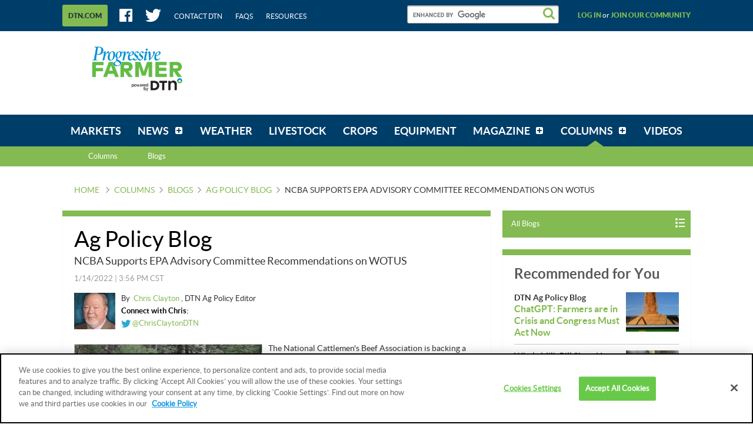

--- FILE ---
content_type: text/html;charset=UTF-8
request_url: https://www.dtnpf.com/agriculture/web/ag/blogs/ag-policy-blog/blog-post?p_p_id=relatedcontent_WAR_mydtnpubliccoreportlet&p_p_lifecycle=0&p_p_state=exclusive&p_p_mode=view&p_p_col_id=column-1&p_p_col_pos=4&p_p_col_count=6&_relatedcontent_WAR_mydtnpubliccoreportlet_renderType=content&v=release-branch%2F20251210%2F793b4bf&cb=0.23658957859789131
body_size: 2021
content:





























































	
	
	

		

			
				
					
						
					
























































	
	
	
		




	
		
			
				


	

		













<div class="box blocks-list blocks-list_2up">
    
        <!-- START: RELATED CONTENT ITEM -->
        




    
        













    
    
        
    
    









    
        
            
        
        
    


<a
    class="excerptLink js-linkClickComponent"
    data-config-link-type="Parsely Recommendation Click"
    data-config-link-title="Lawmakers See Opening to Finish Farm Bill, Tackle Labor Shortages in 2026-Ag Policy Blog"
    
    href="/agriculture/web/ag/blogs/ag-policy-blog/blog-post/2026/01/12/lawmakers-see-opening-finish-farm"
>
    
            




<div class="excerptLink-hd">
    <div class="box box_veryTight">
        <div class="text_size14 text_bold">
            Lawmakers See Opening to Finish Farm Bill, Tackle Labor Shortages in 2026
        </div>
        <div class="excerptLink-title excerptLink-title_truncate">
            <span class="text_size16 text_bold">
                Ag Policy Blog
            </span>
        </div>
    </div>
</div>
<div class="excerptLink-bd">
    <div class="media">
        
            
                

                <div class="media-img media-img_fixedHeight">
                    
                        
                            
                        
                        
                    
                    <img src="/mydtn-public-core-portlet/servlet/GetStoredBlogImage?symbolicName=011126-lawmakers-dsc_7514.jpg&category=CMS&width=120" alt="Zippy Duvall, president of the American Farm Bureau Federation, interviews the chairmen and ranking members of the U.S. House and Senate agriculture committees at AFBF&#039;s annual meeting on Sunday. While the farm bill was discussed, the lawmakers put more emphasis on the need to address farm labor and immigration. (DTN photo by Chris Clayton) "/>
                </div>
            
            
        

        <div class="media-bd">
            <div class="box box_grounded">
                <time
                    class="hdg mix-hdg_light text_size12"
                    datetime="



2026-01-12T06:40:00-0600">
                    



1/12/2026 | 6:40 AM CST
                </time>
            </div>
            <p class="text_size13">Speaking before Farm Bureau members, leaders of the House and Senate Agriculture Committees said their...</p>
        </div>
    </div> <!-- ./media -->
</div>
<!-- ./excerptLink-bd -->

        
</a>

    
    


        <!-- END: RELATED CONTENT ITEM -->
    
        <!-- START: RELATED CONTENT ITEM -->
        




    
        













    
    
        
    
    









    
        
            
        
        
    


<a
    class="excerptLink js-linkClickComponent"
    data-config-link-type="Parsely Recommendation Click"
    data-config-link-title="MAHA Commission Report Wins Support of Ag Groups After Backing Down on Pesticides-Ag Policy Blog"
    
    href="/agriculture/web/ag/blogs/ag-policy-blog/blog-post/2025/09/09/maha-commission-report-wins-support"
>
    
            




<div class="excerptLink-hd">
    <div class="box box_veryTight">
        <div class="text_size14 text_bold">
            MAHA Commission Report Wins Support of Ag Groups After Backing Down on Pesticides
        </div>
        <div class="excerptLink-title excerptLink-title_truncate">
            <span class="text_size16 text_bold">
                Ag Policy Blog
            </span>
        </div>
    </div>
</div>
<div class="excerptLink-bd">
    <div class="media">
        
            
                

                <div class="media-img media-img_fixedHeight">
                    
                        
                            
                        
                        
                    
                    <img src="/mydtn-public-core-portlet/servlet/GetStoredBlogImage?symbolicName=090825-maha-3a.jpg&category=CMS&width=120" alt="Agriculture Secretary Brooke Rollins sits with Health and Human Services Secretary Robert F. Kennedy Jr., as they release a series of health and food recommendations set by the Make America Healthy Again Commission. After agricultural backlash in May, the report tones down specific criticisms of pesticides and the EPA&#039;s science. (DTN image by Jerry Hagstrom)"/>
                </div>
            
            
        

        <div class="media-bd">
            <div class="box box_grounded">
                <time
                    class="hdg mix-hdg_light text_size12"
                    datetime="



2025-09-09T04:56:00-0500">
                    



9/9/2025 | 4:56 PM CDT
                </time>
            </div>
            <p class="text_size13">The official release of the latest MAHA report mirrored a leaked copy from last month that backs away from...</p>
        </div>
    </div> <!-- ./media -->
</div>
<!-- ./excerptLink-bd -->

        
</a>

    
    


        <!-- END: RELATED CONTENT ITEM -->
    
</div>
<div class="blocks-list_1down_inside_2up">
    
        <!-- START: RELATED CONTENT ITEM -->
        




    
    
        
            
            
                
            
        
        













    
	
	
        
    
    
    




    
        
            
        
        
    


<a
    class="excerptLink js-linkClickComponent"
    data-config-link-type="Parsely Recommendation Click"
    data-config-link-title="Fed Shutdown Slows RFS, WOTUS Rules-Government Shutdown Delays Critical EPA Decisions for Agriculture, Biofuels"
    
    href="/agriculture/web/ag/news/business-inputs/article/2025/10/02/government-shutdown-delays-critical"
>
    
            




<div class="excerptLink-hd">
    <div class="box box_veryTight">
        <div class="text_size14 text_bold">
            Fed Shutdown Slows RFS, WOTUS Rules
        </div>
        <div class="excerptLink-title excerptLink-title_truncate">
            <span class="text_size16 text_bold">
                Government Shutdown Delays Critical EPA Decisions for Agriculture, Biofuels
            </span>
        </div>
    </div>
</div>
<div class="excerptLink-bd">
    <div class="media">
        
            
                

                <div class="media-img media-img_fixedHeight">
                    
                        
                        
                            
                        
                    
                    <img src="/mydtn-public-core-portlet/servlet/GetStoredImage?category=CMS&symbolicName=250429-naaj-126.jpg&width=120" alt="The U.S. Environmental Protection Agency&#039;s work on the Renewable Fuel Standard and the waters of the U.S. rule is likely at a standstill with the federal government shutdown. (DTN file photo by Joel Reichenberger)"/>
                </div>
            
            
        

        <div class="media-bd">
            <div class="box box_grounded">
                <time
                    class="hdg mix-hdg_light text_size12"
                    datetime="



2025-10-02T09:10:00-0500">
                    



10/2/2025 | 9:10 AM CDT
                </time>
            </div>
            <p class="text_size13"><span class="news_summary_content">The federal government shutdown likely halts EPA rulemaking and...</p>
        </div>
    </div> <!-- ./media -->
</div>
<!-- ./excerptLink-bd -->

        
</a>

    


        <!-- END: RELATED CONTENT ITEM -->
    
    
    
</div>


	
	

			
			
		
	
	



	
	
	

				
				
			

		

	










--- FILE ---
content_type: text/html;charset=UTF-8
request_url: https://www.dtnpf.com/agriculture/web/ag/blogs/ag-policy-blog/blog-post?p_p_id=recommendedforyousidebar_WAR_mydtnpubliccoreportlet&p_p_lifecycle=0&p_p_state=exclusive&p_p_mode=view&p_p_col_id=column-2&p_p_col_pos=1&p_p_col_count=5&_recommendedforyousidebar_WAR_mydtnpubliccoreportlet_uniqueCurrentUrl=2022%2F01%2F14%2Fncba-supports-epa-advisory-committee-2&_recommendedforyousidebar_WAR_mydtnpubliccoreportlet_renderType=content&v=release-branch%2F20251210%2F793b4bf&cb=0.8361323900896871
body_size: 2281
content:





























































	
	
	

		

			
				
					
						
					
























































	
	
	
		




	
		
			
				


	

		






<ul class="separatedList">
    <!-- RECOMMENDED ITEM -->
    
        <li>
            
                
                
                    
                        
                        
                            
                        
                    
                    













    
	
	
    
    
        
    




    
        
            
        
        
    


<a
    class="excerptLink js-linkClickComponent"
    data-config-link-type="Unknown Recommendation Click"
    data-config-link-title="DTN Ag Policy Blog-ChatGPT: Farmers are in Crisis and Congress Must Act Now"
    
    href="/agriculture/web/ag/news/article/2026/01/16/chatgpt-farmers-crisis-congress-must"
>
    
                        


<div class="media media_reverse media_smallest">
    <div class="media-bd">
        <div class="text_size14 text_bold">DTN Ag Policy Blog</div>
        <div class="excerptLink-title">
            <span class="text_size16 text_bold">ChatGPT: Farmers are in Crisis and Congress Must Act Now</span>
        </div>
    </div>
    
        <!-- if img -->
        <div class="media-img">
            
                
                
                    
                
            
            <img src="/mydtn-public-core-portlet/servlet/GetStoredImage?category=CMS&symbolicName=harvest-corn-cart-matt-wilde-dsc_3032.jpg&width=90"
                 alt="Farm groups are writing leaders in Congress highlighting the economic pressures facing farmers right now and risks of greater bankruptcies. Corn farmers also keep pressing for Congress to pass year-round E15. It might be time to tweak the message to lawmakers and try a more direct approach often used by the president on social media. (DTN file photo) "/>
        </div>
        <!-- /if img-->
    
</div>

                    
</a>

                
            
        </li>
    
        <li>
            
                
                
                    
                        
                        
                            
                        
                    
                    













    
	
		
    
	
    
    




    
        
            
        
        
    


<a
    class="excerptLink js-linkClickComponent"
    data-config-link-type="Unknown Recommendation Click"
    data-config-link-title="Whole Milk Bill Signed Into Law-President Trump Signs Whole Milk for Healthy Kids Act"
    
    href="/agriculture/web/ag/livestock/article/2026/01/16/president-trump-signs-whole-milk-act"
>
    
                        


<div class="media media_reverse media_smallest">
    <div class="media-bd">
        <div class="text_size14 text_bold">Whole Milk Bill Signed Into Law</div>
        <div class="excerptLink-title">
            <span class="text_size16 text_bold">President Trump Signs Whole Milk for Healthy Kids Act</span>
        </div>
    </div>
    
        <!-- if img -->
        <div class="media-img">
            
                
                
                    
                
            
            <img src="/mydtn-public-core-portlet/servlet/GetStoredImage?category=CMS&symbolicName=milk_img_6948.jpg&width=90"
                 alt="The president signed into law the Whole Milk for Healthy Kids Act. USDA noted the legislation "advances the Trump administration&#039;s agenda and aligns with the Dietary Guidelines for Americans, 2025-2030, released last week, which reintroduced full-fat dairy as part of a healthy dietary pattern." (DTN file photo) "/>
        </div>
        <!-- /if img-->
    
</div>

                    
</a>

                
            
        </li>
    
        <li>
            
                
                
                    
                        
                        
                            
                        
                    
                    













    
	
	
    
    
        
    




    
        
            
        
        
    


<a
    class="excerptLink js-linkClickComponent"
    data-config-link-type="Unknown Recommendation Click"
    data-config-link-title="Best Blog of the Week-Editors' Notebook: Continue the Legacy, Share Your Passion: Cow's Visit Brings Joy, Memories"
    
    href="/agriculture/web/ag/news/article/2026/01/16/editors-notebook-continue-legacy-joy"
>
    
                        


<div class="media media_reverse media_smallest">
    <div class="media-bd">
        <div class="text_size14 text_bold">Best Blog of the Week</div>
        <div class="excerptLink-title">
            <span class="text_size16 text_bold">Editors' Notebook: Continue the Legacy, Share Your Passion: Cow's Visit Brings Joy, Memories</span>
        </div>
    </div>
    
        <!-- if img -->
        <div class="media-img">
            
                
                
                    
                
            
            <img src="/mydtn-public-core-portlet/servlet/GetStoredImage?category=CMS&symbolicName=cow-farmer-jennifer-carrico-img_8927.jpg&width=90"
                 alt="Kassidy Bremer, right, shares her cow, Jolene, with Community Care Center residents and retired farmers in Stuart, Iowa. (DTN/Progressive Farmer photo by Jennifer Carrico)"/>
        </div>
        <!-- /if img-->
    
</div>

                    
</a>

                
            
        </li>
    
        <li>
            
                
                
                    
                        
                            
                        
                        
                    
                    













    
	
	
    
        
    
    




    
        
            
        
        
    


<a
    class="excerptLink js-linkClickComponent"
    data-config-link-type="Unknown Recommendation Click"
    data-config-link-title="Letters to the Editor-National Farm Machinery Show: 60 Years of Progress and Innovation"
    
    href="/agriculture/web/ag/columns/letters-to-the-editor/article/2026/01/15/national-farm-machinery-show-60"
>
    
                        


<div class="media media_reverse media_smallest">
    <div class="media-bd">
        <div class="text_size14 text_bold">Letters to the Editor</div>
        <div class="excerptLink-title">
            <span class="text_size16 text_bold">National Farm Machinery Show: 60 Years of Progress and Innovation</span>
        </div>
    </div>
    
</div>

                    
</a>

                
            
        </li>
    
        <li>
            
                
                
                    
                        
                            
                        
                        
                    
                    













    
	
	
    
        
    
    




    
        
            
        
        
    


<a
    class="excerptLink js-linkClickComponent"
    data-config-link-type="Unknown Recommendation Click"
    data-config-link-title="Congress Looks to Boost Ad-Hoc Aid-Ag State Lawmakers Propose $15B to $17B More Economic Aid to Farmers"
    
    href="/agriculture/web/ag/columns/washington-insider/article/2026/01/15/ag-state-lawmakers-propose-15b-17b"
>
    
                        


<div class="media media_reverse media_smallest">
    <div class="media-bd">
        <div class="text_size14 text_bold">Congress Looks to Boost Ad-Hoc Aid</div>
        <div class="excerptLink-title">
            <span class="text_size16 text_bold">Ag State Lawmakers Propose $15B to $17B More Economic Aid to Farmers</span>
        </div>
    </div>
    
        <!-- if img -->
        <div class="media-img">
            
                
                
                    
                
            
            <img src="/mydtn-public-core-portlet/servlet/GetStoredImage?category=CMS&symbolicName=gt_dsc_7523.jpg&width=90"
                 alt="House Agriculture Committee Chairman Glenn "GT" Thompson, R-Pa., speaks to reporters during the American Farm Bureau Federation annual meeting earlier this week. Thompson and other Republicans are looking at a $15 billion aid package to farmers that would go beyond the Farmer Bridge Assistance Program. Democrats on Thursday also proposed their own $17 billion package. (DTN photo by Chris Clayton)"/>
        </div>
        <!-- /if img-->
    
</div>

                    
</a>

                
            
        </li>
    
    <!-- /RECOMMENDED ITEM -->
</ul>
<!-- /.separatedList -->


    
    
    


<div class="isHidden js-deferredRenderComponent"
     data-config-render-url="https://www.dtnpf.com/agriculture/web/ag/blogs/ag-policy-blog/blog-post?p_p_id=recommendedforyousidebar_WAR_mydtnpubliccoreportlet&p_p_lifecycle=0&p_p_state=exclusive&p_p_mode=view&_recommendedforyousidebar_WAR_mydtnpubliccoreportlet_uniqueCurrentUrl=2022%2F01%2F14%2Fncba-supports-epa-advisory-committee-2&_recommendedforyousidebar_WAR_mydtnpubliccoreportlet_renderType=midArticleContent"
     data-config-enable-spinner="false"
     data-config-target-selector=".js-midArticleRecommendedForYou">
</div>


	
	

			
			
		
	
	



	
	
	

				
				
			

		

	










--- FILE ---
content_type: text/html;charset=UTF-8
request_url: https://www.dtnpf.com/agriculture/web/ag/blogs/ag-policy-blog/blog-post?p_p_id=recommendedforyousidebar_WAR_mydtnpubliccoreportlet&p_p_lifecycle=0&p_p_state=exclusive&p_p_mode=view&_recommendedforyousidebar_WAR_mydtnpubliccoreportlet_uniqueCurrentUrl=2022%2F01%2F14%2Fncba-supports-epa-advisory-committee-2&_recommendedforyousidebar_WAR_mydtnpubliccoreportlet_renderType=midArticleContent&v=release-branch%2F20251210%2F793b4bf&cb=0.910092958772295
body_size: 1655
content:





























































	
	
	

		

			
				
					
						
					
























































	
	
	
		




	
		
			
				


	

		






<div class="blocks">
    <div class="blocks-list blocks-list_2up">
        
            
                
                
                    
                        
                        
                            
                        
                    
                    













    
	
	
    
    
        
    




    
        
            
        
        
    


<a
    class="excerptLink js-linkClickComponent"
    data-config-link-type="Unknown Recommendation Click"
    data-config-link-title="Farm Aid From Congress May Be Slowed-Funding Deal Reached by Congress Doesn't Include More Farm Aid"
    
    href="/agriculture/web/ag/news/article/2026/01/21/funding-deal-reached-congress-farm"
>
    
                        



<div class="excerptLink-hd">
    <div class="box box_veryTight">
        <div class="text_size14 text_bold">Farm Aid From Congress May Be Slowed</div>
        <div class="excerptLink-title excerptLink-title_truncate">
            <span class="text_size16 text_bold">Funding Deal Reached by Congress Doesn't Include More Farm Aid</span>
        </div>
    </div>
</div>
<div class="excerptLink-bd">
    <div class="media">

        
            
                

                <div class="media-img media-img_fixedHeight">
                    
                        
                        
                            
                        
                    
                    <img src="/mydtn-public-core-portlet/servlet/GetStoredImage?category=CMS&symbolicName=afbf-slide13.png&width=120" alt="A chart from the American Farm Bureau Federation breaks down projections of 2025 crop losses even after separate funding programs from Congress and USDA are added in, the Emergency Commodity Assistance Program (ECAP), which was paid out over the past summer, and the Farmer Bridge Assistance (FBA) payments, which will be made at the end of February. (chart courtesy of AFBF)"/>
                </div>
            
            
        

        <div class="media-bd">
            <div class="box box_grounded">
                <time
                    class="hdg mix-hdg_light text_size12"
                    datetime="



2026-01-21T09:17:00-0600">
                    



1/21/2026 | 9:17 AM CST
                </time>
            </div>
            <p class="text_size13">Congress will have to look at a separate piece of legislation to increase aid for farmers after an...</p>
        </div>
    </div> <!-- ./media -->
</div>
<!-- ./excerptLink-bd -->

                    
</a>

                
            
        
            
                
                
                    
                        
                            
                        
                        
                    
                    













    
	
	
    
        
    
    




    
        
            
        
        
    


<a
    class="excerptLink js-linkClickComponent"
    data-config-link-type="Unknown Recommendation Click"
    data-config-link-title="Rollins Fights Calif. Dam Removal Plan-Ag Secretary Elevates Fight Over California Dam Removal and Water Battles"
    
    href="/agriculture/web/ag/columns/washington-insider/article/2026/01/19/ag-secretary-elevates-fight-dam"
>
    
                        



<div class="excerptLink-hd">
    <div class="box box_veryTight">
        <div class="text_size14 text_bold">Rollins Fights Calif. Dam Removal Plan</div>
        <div class="excerptLink-title excerptLink-title_truncate">
            <span class="text_size16 text_bold">Ag Secretary Elevates Fight Over California Dam Removal and Water Battles</span>
        </div>
    </div>
</div>
<div class="excerptLink-bd">
    <div class="media">

        
            
                

                <div class="media-img media-img_fixedHeight">
                    
                        
                        
                            
                        
                    
                    <img src="/mydtn-public-core-portlet/servlet/GetStoredImage?category=CMS&symbolicName=scott-dam-by-pg_e-img_4388.jpg&width=120" alt="Rich Brazil and his daughter Keely Brazil Covello were part of a group of northern California farmers and others who met with Agriculture Secretary Brooke Rollins last week in a roundtable to explain their opposition to removing the Potter Valley dams by utility giant Pacific Gas &amp; Electric (PG&amp;E). (Scott Dam photo courtesy of PG&amp;E, other photo courtesy of Rich Brazil) "/>
                </div>
            
            
        

        <div class="media-bd">
            <div class="box box_grounded">
                <time
                    class="hdg mix-hdg_light text_size12"
                    datetime="



2026-01-19T11:43:00-0600">
                    



1/19/2026 | 11:43 AM CST
                </time>
            </div>
            <p class="text_size13">Since becoming Agriculture secretary last year, Rollins has made it a point to engage in battles...</p>
        </div>
    </div> <!-- ./media -->
</div>
<!-- ./excerptLink-bd -->

                    
</a>

                
            
        
    </div>
</div>


	
	

			
			
		
	
	



	
	
	

				
				
			

		

	










--- FILE ---
content_type: application/javascript; charset=utf-8
request_url: https://fundingchoicesmessages.google.com/f/AGSKWxVR4GJyi1vRHnLBTncNDmFvP6KlAG1htwVhsz091jGsMptfjqKRqxBN7XT2zazTqIAlmGgZZWIwepANdRBm3cIt4ykL-YhJBfXUZQNX_F1Yq8BpJQdj1PeEeK4R91UDgMV4XSMdSNSQbBHrfAgs3M0C_1miME9Ey2xJTDsIytdocOHlvFaTCu07QM2E/_.swf?clickthru=/qj-ads..com/ad2//popunder_-advert1.
body_size: -1290
content:
window['aa048f9f-bdc3-4042-9927-e9c8beb6ab08'] = true;